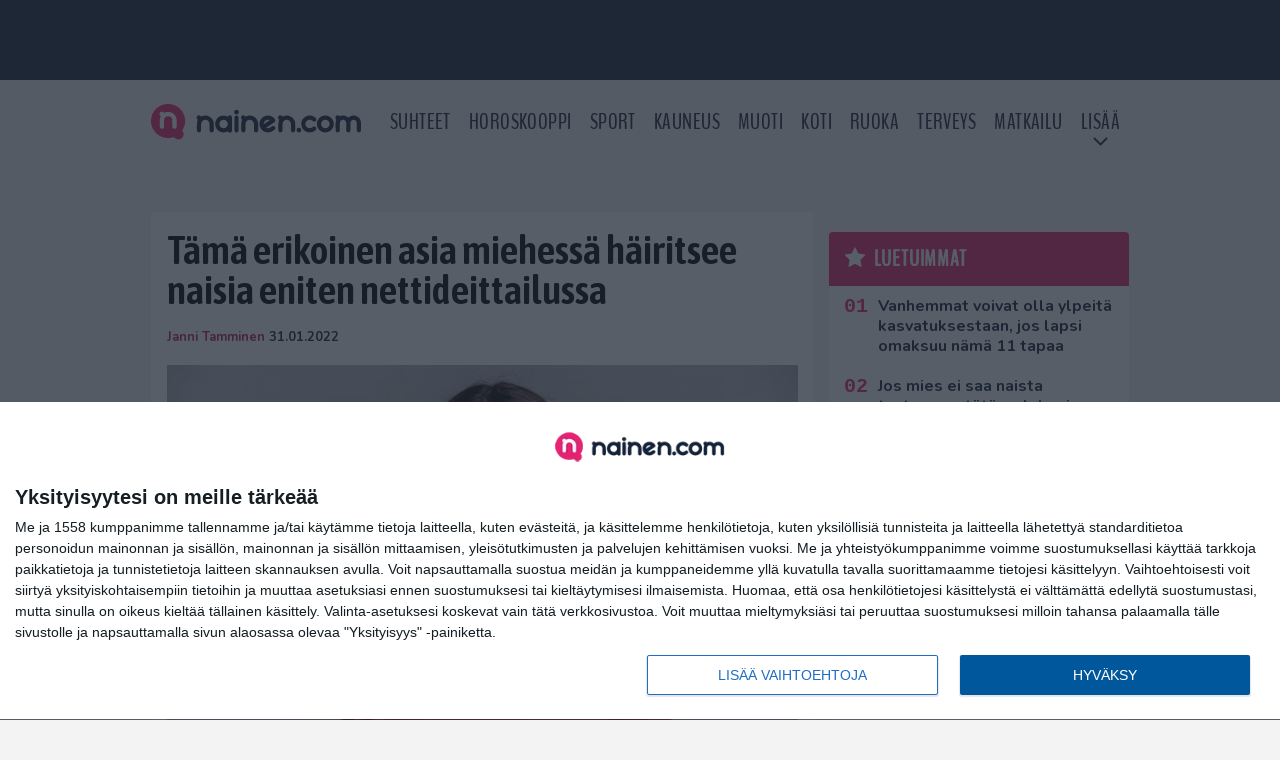

--- FILE ---
content_type: text/html; charset=UTF-8
request_url: https://www.nainen.com/tama-erikoinen-asia-miehessa-hairitsee-naisia-eniten-nettideittailussa/
body_size: 13602
content:

<!doctype html>
<html lang="fi">
	<head>
		<!-- meta charset="UTF-8" //-->
		<meta http-equiv="Content-Type" content="text/html; charset=UTF-8" />
		<meta http-equiv="X-UA-Compatible" content="IE=edge">
		<meta name="viewport" content="width=device-width, initial-scale=1" />

		<meta name='robots' content='index, follow, max-image-preview:large, max-snippet:-1, max-video-preview:-1' />

	<!-- This site is optimized with the Yoast SEO plugin v23.5 - https://yoast.com/wordpress/plugins/seo/ -->
	<title>Tämä erikoinen asia miehessä häiritsee naisia eniten nettideittailussa</title>
	<link rel="canonical" href="https://www.nainen.com/tama-erikoinen-asia-miehessa-hairitsee-naisia-eniten-nettideittailussa/" />
	<meta property="og:locale" content="fi_FI" />
	<meta property="og:type" content="article" />
	<meta property="og:title" content="Tämä erikoinen asia miehessä häiritsee naisia eniten nettideittailussa" />
	<meta property="og:description" content="Edes miehen hyvä ulkonäkö ei pelasta tätä mokaa. Jos olet ikinä käyttänyt deittisovellusta, tiedät kuinka turhauttavaa ja ärsyttävää se voi pahimmillaan olla! Suurin osa meistä joutuu myöntämään, että on joskus ainakin kokeillut jotakin deittisovellusta. Meillä kaikilla on varmaankin ollut se hetki, että kaikki tuntuu sujuvan hyvin, ja olemme tavanneet sovelluksessa jonkun, jonka kanssa olemme kiinnostuneita [&hellip;]" />
	<meta property="og:url" content="https://www.nainen.com/tama-erikoinen-asia-miehessa-hairitsee-naisia-eniten-nettideittailussa/" />
	<meta property="og:site_name" content="Nainen.com" />
	<meta property="article:publisher" content="https://www.facebook.com/naisia" />
	<meta property="article:published_time" content="2022-01-31T20:07:48+00:00" />
	<meta property="article:modified_time" content="2022-01-31T20:07:49+00:00" />
	<meta property="og:image" content="https://www.nainen.com/wp-content/uploads/2022/01/pexels-pavel-danilyuk-8637951.jpg" />
	<meta property="og:image:width" content="1264" />
	<meta property="og:image:height" content="843" />
	<meta property="og:image:type" content="image/jpeg" />
	<meta name="author" content="Janni Tamminen" />
	<meta name="twitter:card" content="summary_large_image" />
	<meta name="twitter:creator" content="@nainencom" />
	<meta name="twitter:site" content="@nainencom" />
	<meta name="twitter:label1" content="Kirjoittanut" />
	<meta name="twitter:data1" content="Janni Tamminen" />
	<meta name="twitter:label2" content="Arvioitu lukuaika" />
	<meta name="twitter:data2" content="2 minuuttia" />
	<script type="application/ld+json" class="yoast-schema-graph">{"@context":"https://schema.org","@graph":[{"@type":"Article","@id":"https://www.nainen.com/tama-erikoinen-asia-miehessa-hairitsee-naisia-eniten-nettideittailussa/#article","isPartOf":{"@id":"https://www.nainen.com/tama-erikoinen-asia-miehessa-hairitsee-naisia-eniten-nettideittailussa/"},"author":{"name":"Janni Tamminen","@id":"https://www.nainen.com/#/schema/person/ac53f7f43c488a2a3e5ff03d069ad026"},"headline":"Tämä erikoinen asia miehessä häiritsee naisia eniten nettideittailussa","datePublished":"2022-01-31T20:07:48+00:00","dateModified":"2022-01-31T20:07:49+00:00","mainEntityOfPage":{"@id":"https://www.nainen.com/tama-erikoinen-asia-miehessa-hairitsee-naisia-eniten-nettideittailussa/"},"wordCount":214,"publisher":{"@id":"https://www.nainen.com/#organization"},"image":{"@id":"https://www.nainen.com/tama-erikoinen-asia-miehessa-hairitsee-naisia-eniten-nettideittailussa/#primaryimage"},"thumbnailUrl":"https://www.nainen.com/app/uploads/2022/01/pexels-pavel-danilyuk-8637951.jpg","keywords":["Deittailumokat","Nettideittailu","Treffimokat"],"articleSection":["Suhteet","Treffailu"],"inLanguage":"fi"},{"@type":"WebPage","@id":"https://www.nainen.com/tama-erikoinen-asia-miehessa-hairitsee-naisia-eniten-nettideittailussa/","url":"https://www.nainen.com/tama-erikoinen-asia-miehessa-hairitsee-naisia-eniten-nettideittailussa/","name":"Tämä erikoinen asia miehessä häiritsee naisia eniten nettideittailussa","isPartOf":{"@id":"https://www.nainen.com/#website"},"primaryImageOfPage":{"@id":"https://www.nainen.com/tama-erikoinen-asia-miehessa-hairitsee-naisia-eniten-nettideittailussa/#primaryimage"},"image":{"@id":"https://www.nainen.com/tama-erikoinen-asia-miehessa-hairitsee-naisia-eniten-nettideittailussa/#primaryimage"},"thumbnailUrl":"https://www.nainen.com/app/uploads/2022/01/pexels-pavel-danilyuk-8637951.jpg","datePublished":"2022-01-31T20:07:48+00:00","dateModified":"2022-01-31T20:07:49+00:00","breadcrumb":{"@id":"https://www.nainen.com/tama-erikoinen-asia-miehessa-hairitsee-naisia-eniten-nettideittailussa/#breadcrumb"},"inLanguage":"fi","potentialAction":[{"@type":"ReadAction","target":["https://www.nainen.com/tama-erikoinen-asia-miehessa-hairitsee-naisia-eniten-nettideittailussa/"]}]},{"@type":"ImageObject","inLanguage":"fi","@id":"https://www.nainen.com/tama-erikoinen-asia-miehessa-hairitsee-naisia-eniten-nettideittailussa/#primaryimage","url":"https://www.nainen.com/app/uploads/2022/01/pexels-pavel-danilyuk-8637951.jpg","contentUrl":"https://www.nainen.com/app/uploads/2022/01/pexels-pavel-danilyuk-8637951.jpg","width":1264,"height":843},{"@type":"BreadcrumbList","@id":"https://www.nainen.com/tama-erikoinen-asia-miehessa-hairitsee-naisia-eniten-nettideittailussa/#breadcrumb","itemListElement":[{"@type":"ListItem","position":1,"name":"Koti","item":"https://www.nainen.com/"},{"@type":"ListItem","position":2,"name":"Tämä erikoinen asia miehessä häiritsee naisia eniten nettideittailussa"}]},{"@type":"WebSite","@id":"https://www.nainen.com/#website","url":"https://www.nainen.com/","name":"Nainen.com","description":"Naisten oma lifestyle-sivusto","publisher":{"@id":"https://www.nainen.com/#organization"},"potentialAction":[{"@type":"SearchAction","target":{"@type":"EntryPoint","urlTemplate":"https://www.nainen.com/?s={search_term_string}"},"query-input":{"@type":"PropertyValueSpecification","valueRequired":true,"valueName":"search_term_string"}}],"inLanguage":"fi"},{"@type":"Organization","@id":"https://www.nainen.com/#organization","name":"Nainen.com","url":"https://www.nainen.com/","logo":{"@type":"ImageObject","inLanguage":"fi","@id":"https://www.nainen.com/#/schema/logo/image/","url":"https://www.nainen.com/app/uploads/2015/02/nainen_orig_rgb_350.png","contentUrl":"https://www.nainen.com/app/uploads/2015/02/nainen_orig_rgb_350.png","width":350,"height":69,"caption":"Nainen.com"},"image":{"@id":"https://www.nainen.com/#/schema/logo/image/"},"sameAs":["https://www.facebook.com/naisia","https://x.com/nainencom","https://www.instagram.com/nainencom/","https://www.pinterest.com/nainencom/"]},{"@type":"Person","@id":"https://www.nainen.com/#/schema/person/ac53f7f43c488a2a3e5ff03d069ad026","name":"Janni Tamminen","url":"https://www.nainen.com/author/juulia/"}]}</script>
	<!-- / Yoast SEO plugin. -->


<link rel='stylesheet' id='wp-block-library-css' href='https://www.nainen.com/wp/wp-includes/css/dist/block-library/style.min.css?ver=6.6.2' type='text/css' media='all' />
<link rel='stylesheet' id='block-post-list-css-css' href='https://www.nainen.com/app/themes/media-theme/assets/css/block-post-list.css?ver=0.62' type='text/css' media='all' />
<style id='classic-theme-styles-inline-css' type='text/css'>
/*! This file is auto-generated */
.wp-block-button__link{color:#fff;background-color:#32373c;border-radius:9999px;box-shadow:none;text-decoration:none;padding:calc(.667em + 2px) calc(1.333em + 2px);font-size:1.125em}.wp-block-file__button{background:#32373c;color:#fff;text-decoration:none}
</style>
<style id='global-styles-inline-css' type='text/css'>
:root{--wp--preset--aspect-ratio--square: 1;--wp--preset--aspect-ratio--4-3: 4/3;--wp--preset--aspect-ratio--3-4: 3/4;--wp--preset--aspect-ratio--3-2: 3/2;--wp--preset--aspect-ratio--2-3: 2/3;--wp--preset--aspect-ratio--16-9: 16/9;--wp--preset--aspect-ratio--9-16: 9/16;--wp--preset--color--black: #000000;--wp--preset--color--cyan-bluish-gray: #abb8c3;--wp--preset--color--white: #ffffff;--wp--preset--color--pale-pink: #f78da7;--wp--preset--color--vivid-red: #cf2e2e;--wp--preset--color--luminous-vivid-orange: #ff6900;--wp--preset--color--luminous-vivid-amber: #fcb900;--wp--preset--color--light-green-cyan: #7bdcb5;--wp--preset--color--vivid-green-cyan: #00d084;--wp--preset--color--pale-cyan-blue: #8ed1fc;--wp--preset--color--vivid-cyan-blue: #0693e3;--wp--preset--color--vivid-purple: #9b51e0;--wp--preset--gradient--vivid-cyan-blue-to-vivid-purple: linear-gradient(135deg,rgba(6,147,227,1) 0%,rgb(155,81,224) 100%);--wp--preset--gradient--light-green-cyan-to-vivid-green-cyan: linear-gradient(135deg,rgb(122,220,180) 0%,rgb(0,208,130) 100%);--wp--preset--gradient--luminous-vivid-amber-to-luminous-vivid-orange: linear-gradient(135deg,rgba(252,185,0,1) 0%,rgba(255,105,0,1) 100%);--wp--preset--gradient--luminous-vivid-orange-to-vivid-red: linear-gradient(135deg,rgba(255,105,0,1) 0%,rgb(207,46,46) 100%);--wp--preset--gradient--very-light-gray-to-cyan-bluish-gray: linear-gradient(135deg,rgb(238,238,238) 0%,rgb(169,184,195) 100%);--wp--preset--gradient--cool-to-warm-spectrum: linear-gradient(135deg,rgb(74,234,220) 0%,rgb(151,120,209) 20%,rgb(207,42,186) 40%,rgb(238,44,130) 60%,rgb(251,105,98) 80%,rgb(254,248,76) 100%);--wp--preset--gradient--blush-light-purple: linear-gradient(135deg,rgb(255,206,236) 0%,rgb(152,150,240) 100%);--wp--preset--gradient--blush-bordeaux: linear-gradient(135deg,rgb(254,205,165) 0%,rgb(254,45,45) 50%,rgb(107,0,62) 100%);--wp--preset--gradient--luminous-dusk: linear-gradient(135deg,rgb(255,203,112) 0%,rgb(199,81,192) 50%,rgb(65,88,208) 100%);--wp--preset--gradient--pale-ocean: linear-gradient(135deg,rgb(255,245,203) 0%,rgb(182,227,212) 50%,rgb(51,167,181) 100%);--wp--preset--gradient--electric-grass: linear-gradient(135deg,rgb(202,248,128) 0%,rgb(113,206,126) 100%);--wp--preset--gradient--midnight: linear-gradient(135deg,rgb(2,3,129) 0%,rgb(40,116,252) 100%);--wp--preset--font-size--small: 13px;--wp--preset--font-size--medium: 20px;--wp--preset--font-size--large: 36px;--wp--preset--font-size--x-large: 42px;--wp--preset--spacing--20: 0.44rem;--wp--preset--spacing--30: 0.67rem;--wp--preset--spacing--40: 1rem;--wp--preset--spacing--50: 1.5rem;--wp--preset--spacing--60: 2.25rem;--wp--preset--spacing--70: 3.38rem;--wp--preset--spacing--80: 5.06rem;--wp--preset--shadow--natural: 6px 6px 9px rgba(0, 0, 0, 0.2);--wp--preset--shadow--deep: 12px 12px 50px rgba(0, 0, 0, 0.4);--wp--preset--shadow--sharp: 6px 6px 0px rgba(0, 0, 0, 0.2);--wp--preset--shadow--outlined: 6px 6px 0px -3px rgba(255, 255, 255, 1), 6px 6px rgba(0, 0, 0, 1);--wp--preset--shadow--crisp: 6px 6px 0px rgba(0, 0, 0, 1);}:where(.is-layout-flex){gap: 0.5em;}:where(.is-layout-grid){gap: 0.5em;}body .is-layout-flex{display: flex;}.is-layout-flex{flex-wrap: wrap;align-items: center;}.is-layout-flex > :is(*, div){margin: 0;}body .is-layout-grid{display: grid;}.is-layout-grid > :is(*, div){margin: 0;}:where(.wp-block-columns.is-layout-flex){gap: 2em;}:where(.wp-block-columns.is-layout-grid){gap: 2em;}:where(.wp-block-post-template.is-layout-flex){gap: 1.25em;}:where(.wp-block-post-template.is-layout-grid){gap: 1.25em;}.has-black-color{color: var(--wp--preset--color--black) !important;}.has-cyan-bluish-gray-color{color: var(--wp--preset--color--cyan-bluish-gray) !important;}.has-white-color{color: var(--wp--preset--color--white) !important;}.has-pale-pink-color{color: var(--wp--preset--color--pale-pink) !important;}.has-vivid-red-color{color: var(--wp--preset--color--vivid-red) !important;}.has-luminous-vivid-orange-color{color: var(--wp--preset--color--luminous-vivid-orange) !important;}.has-luminous-vivid-amber-color{color: var(--wp--preset--color--luminous-vivid-amber) !important;}.has-light-green-cyan-color{color: var(--wp--preset--color--light-green-cyan) !important;}.has-vivid-green-cyan-color{color: var(--wp--preset--color--vivid-green-cyan) !important;}.has-pale-cyan-blue-color{color: var(--wp--preset--color--pale-cyan-blue) !important;}.has-vivid-cyan-blue-color{color: var(--wp--preset--color--vivid-cyan-blue) !important;}.has-vivid-purple-color{color: var(--wp--preset--color--vivid-purple) !important;}.has-black-background-color{background-color: var(--wp--preset--color--black) !important;}.has-cyan-bluish-gray-background-color{background-color: var(--wp--preset--color--cyan-bluish-gray) !important;}.has-white-background-color{background-color: var(--wp--preset--color--white) !important;}.has-pale-pink-background-color{background-color: var(--wp--preset--color--pale-pink) !important;}.has-vivid-red-background-color{background-color: var(--wp--preset--color--vivid-red) !important;}.has-luminous-vivid-orange-background-color{background-color: var(--wp--preset--color--luminous-vivid-orange) !important;}.has-luminous-vivid-amber-background-color{background-color: var(--wp--preset--color--luminous-vivid-amber) !important;}.has-light-green-cyan-background-color{background-color: var(--wp--preset--color--light-green-cyan) !important;}.has-vivid-green-cyan-background-color{background-color: var(--wp--preset--color--vivid-green-cyan) !important;}.has-pale-cyan-blue-background-color{background-color: var(--wp--preset--color--pale-cyan-blue) !important;}.has-vivid-cyan-blue-background-color{background-color: var(--wp--preset--color--vivid-cyan-blue) !important;}.has-vivid-purple-background-color{background-color: var(--wp--preset--color--vivid-purple) !important;}.has-black-border-color{border-color: var(--wp--preset--color--black) !important;}.has-cyan-bluish-gray-border-color{border-color: var(--wp--preset--color--cyan-bluish-gray) !important;}.has-white-border-color{border-color: var(--wp--preset--color--white) !important;}.has-pale-pink-border-color{border-color: var(--wp--preset--color--pale-pink) !important;}.has-vivid-red-border-color{border-color: var(--wp--preset--color--vivid-red) !important;}.has-luminous-vivid-orange-border-color{border-color: var(--wp--preset--color--luminous-vivid-orange) !important;}.has-luminous-vivid-amber-border-color{border-color: var(--wp--preset--color--luminous-vivid-amber) !important;}.has-light-green-cyan-border-color{border-color: var(--wp--preset--color--light-green-cyan) !important;}.has-vivid-green-cyan-border-color{border-color: var(--wp--preset--color--vivid-green-cyan) !important;}.has-pale-cyan-blue-border-color{border-color: var(--wp--preset--color--pale-cyan-blue) !important;}.has-vivid-cyan-blue-border-color{border-color: var(--wp--preset--color--vivid-cyan-blue) !important;}.has-vivid-purple-border-color{border-color: var(--wp--preset--color--vivid-purple) !important;}.has-vivid-cyan-blue-to-vivid-purple-gradient-background{background: var(--wp--preset--gradient--vivid-cyan-blue-to-vivid-purple) !important;}.has-light-green-cyan-to-vivid-green-cyan-gradient-background{background: var(--wp--preset--gradient--light-green-cyan-to-vivid-green-cyan) !important;}.has-luminous-vivid-amber-to-luminous-vivid-orange-gradient-background{background: var(--wp--preset--gradient--luminous-vivid-amber-to-luminous-vivid-orange) !important;}.has-luminous-vivid-orange-to-vivid-red-gradient-background{background: var(--wp--preset--gradient--luminous-vivid-orange-to-vivid-red) !important;}.has-very-light-gray-to-cyan-bluish-gray-gradient-background{background: var(--wp--preset--gradient--very-light-gray-to-cyan-bluish-gray) !important;}.has-cool-to-warm-spectrum-gradient-background{background: var(--wp--preset--gradient--cool-to-warm-spectrum) !important;}.has-blush-light-purple-gradient-background{background: var(--wp--preset--gradient--blush-light-purple) !important;}.has-blush-bordeaux-gradient-background{background: var(--wp--preset--gradient--blush-bordeaux) !important;}.has-luminous-dusk-gradient-background{background: var(--wp--preset--gradient--luminous-dusk) !important;}.has-pale-ocean-gradient-background{background: var(--wp--preset--gradient--pale-ocean) !important;}.has-electric-grass-gradient-background{background: var(--wp--preset--gradient--electric-grass) !important;}.has-midnight-gradient-background{background: var(--wp--preset--gradient--midnight) !important;}.has-small-font-size{font-size: var(--wp--preset--font-size--small) !important;}.has-medium-font-size{font-size: var(--wp--preset--font-size--medium) !important;}.has-large-font-size{font-size: var(--wp--preset--font-size--large) !important;}.has-x-large-font-size{font-size: var(--wp--preset--font-size--x-large) !important;}
:where(.wp-block-post-template.is-layout-flex){gap: 1.25em;}:where(.wp-block-post-template.is-layout-grid){gap: 1.25em;}
:where(.wp-block-columns.is-layout-flex){gap: 2em;}:where(.wp-block-columns.is-layout-grid){gap: 2em;}
:root :where(.wp-block-pullquote){font-size: 1.5em;line-height: 1.6;}
</style>
<link rel='stylesheet' id='auth0-widget-css' href='https://www.nainen.com/app/plugins/auth0/assets/css/main.css?ver=4.6.2' type='text/css' media='all' />
<link rel='stylesheet' id='pnfp_ads_styles-css' href='https://www.nainen.com/app/plugins/fp_ads/css/fads.min.css?ver=0.1.4' type='text/css' media='all' />
<link rel='stylesheet' id='toplytics-css' href='https://www.nainen.com/app/plugins/toplytics/components/../resources/frontend/css/toplytics-public.css?ver=4.1' type='text/css' media='all' />
<link rel='stylesheet' id='mt-style-css' href='https://www.nainen.com/app/themes/media-theme/assets/css/style.css?ver=0.62' type='text/css' media='all' />
<script type="text/javascript" src="https://www.nainen.com/wp/wp-includes/js/jquery/jquery.min.js?ver=3.7.1" id="jquery-core-js"></script>
<script type="text/javascript" src="https://www.nainen.com/app/plugins/fp_ads/js/fads.min.js?ver=0.1.4" id="pnfp_ads_script-js"></script>
<script type="text/javascript" src="https://www.nainen.com/app/themes/media-theme/assets/js/ad-loader.js?ver=0.62" id="mt-ad-loader-js"></script>

	<!-- Google tag (gtag.js) - (PCT) V4 Analytics -->
	<script async src="https://www.googletagmanager.com/gtag/js?id=G-2PKRMFXXKL"></script>
	<script>
		window.dataLayer = window.dataLayer || [];
		function gtag(){dataLayer.push(arguments);}
		gtag('js', new Date());

		gtag('config', 'G-2PKRMFXXKL');
	</script>
<meta name="theme-color" content="#142338" /><link rel="icon" type="image/png" href="https://www.nainen.com/app/themes/media-theme-nainen/assets/img/favicons/favicon-512x512.png" sizes="512x512"><link rel="icon" type="image/png" href="https://www.nainen.com/app/themes/media-theme-nainen/assets/img/favicons/favicon-128x128.png" sizes="128x128"><link rel="icon" type="image/png" href="https://www.nainen.com/app/themes/media-theme-nainen/assets/img/favicons/favicon-32x32.png" sizes="32x32"><link rel="icon" type="image/png" href="https://www.nainen.com/app/themes/media-theme-nainen/assets/img/favicons/favicon-16x16.png" sizes="16x16"><link rel="apple-touch-icon" href="https://www.nainen.com/app/themes/media-theme-nainen/assets/img/favicons/apple-touch-icon.png" sizes="180x180"><link rel="icon" type="image/x-icon" href="https://www.nainen.com/app/themes/media-theme-nainen/assets/img/favicons/favicon.ico"><link rel="mask-icon" href="https://www.nainen.com/app/themes/media-theme-nainen/assets/img/favicons/safari-pinned-tab.svg" color="#142338"><link rel="manifest" href="/manifest.json">				<link rel="preload" href="https://www.nainen.com/app/themes/media-theme-nainen/assets/fonts/BenchNine-Regular.woff2" as="font" type="font/woff2" crossorigin>
						<!-- InMobi Choice. Consent Manager Tag v3.0 (for TCF 2.2) -->
			<script type="text/javascript" async=true>
			(function() {
			var host = window.location.hostname;
			var element = document.createElement('script');
			var firstScript = document.getElementsByTagName('script')[0];
			var url = 'https://cmp.inmobi.com'
				.concat('/choice/', 'xYfHFX9BdTC6G', '/', host, '/choice.js?tag_version=V3');
			var uspTries = 0;
			var uspTriesLimit = 3;
			element.async = true;
			element.type = 'text/javascript';
			element.src = url;

			firstScript.parentNode.insertBefore(element, firstScript);

			function makeStub() {
				var TCF_LOCATOR_NAME = '__tcfapiLocator';
				var queue = [];
				var win = window;
				var cmpFrame;

				function addFrame() {
				var doc = win.document;
				var otherCMP = !!(win.frames[TCF_LOCATOR_NAME]);

				if (!otherCMP) {
					if (doc.body) {
					var iframe = doc.createElement('iframe');

					iframe.style.cssText = 'display:none';
					iframe.name = TCF_LOCATOR_NAME;
					doc.body.appendChild(iframe);
					} else {
					setTimeout(addFrame, 5);
					}
				}
				return !otherCMP;
				}

				function tcfAPIHandler() {
				var gdprApplies;
				var args = arguments;

				if (!args.length) {
					return queue;
				} else if (args[0] === 'setGdprApplies') {
					if (
					args.length > 3 &&
					args[2] === 2 &&
					typeof args[3] === 'boolean'
					) {
					gdprApplies = args[3];
					if (typeof args[2] === 'function') {
						args[2]('set', true);
					}
					}
				} else if (args[0] === 'ping') {
					var retr = {
					gdprApplies: gdprApplies,
					cmpLoaded: false,
					cmpStatus: 'stub'
					};

					if (typeof args[2] === 'function') {
					args[2](retr);
					}
				} else {
					if(args[0] === 'init' && typeof args[3] === 'object') {
					args[3] = Object.assign(args[3], { tag_version: 'V3' });
					}
					queue.push(args);
				}
				}

				function postMessageEventHandler(event) {
				var msgIsString = typeof event.data === 'string';
				var json = {};

				try {
					if (msgIsString) {
					json = JSON.parse(event.data);
					} else {
					json = event.data;
					}
				} catch (ignore) {}

				var payload = json.__tcfapiCall;

				if (payload) {
					window.__tcfapi(
					payload.command,
					payload.version,
					function(retValue, success) {
						var returnMsg = {
						__tcfapiReturn: {
							returnValue: retValue,
							success: success,
							callId: payload.callId
						}
						};
						if (msgIsString) {
						returnMsg = JSON.stringify(returnMsg);
						}
						if (event && event.source && event.source.postMessage) {
						event.source.postMessage(returnMsg, '*');
						}
					},
					payload.parameter
					);
				}
				}

				while (win) {
				try {
					if (win.frames[TCF_LOCATOR_NAME]) {
					cmpFrame = win;
					break;
					}
				} catch (ignore) {}

				if (win === window.top) {
					break;
				}
				win = win.parent;
				}
				if (!cmpFrame) {
				addFrame();
				win.__tcfapi = tcfAPIHandler;
				win.addEventListener('message', postMessageEventHandler, false);
				}
			};

			makeStub();

			var uspStubFunction = function() {
				var arg = arguments;
				if (typeof window.__uspapi !== uspStubFunction) {
				setTimeout(function() {
					if (typeof window.__uspapi !== 'undefined') {
					window.__uspapi.apply(window.__uspapi, arg);
					}
				}, 500);
				}
			};

			var checkIfUspIsReady = function() {
				uspTries++;
				if (window.__uspapi === uspStubFunction && uspTries < uspTriesLimit) {
				console.warn('USP is not accessible');
				} else {
				clearInterval(uspInterval);
				}
			};

			if (typeof window.__uspapi === 'undefined') {
				window.__uspapi = uspStubFunction;
				var uspInterval = setInterval(checkIfUspIsReady, 6000);
			}
			})();
			</script>
			<!-- End InMobi Choice. Consent Manager Tag v3.0 (for TCF 2.2) -->
		
		
						<!-- Matomo Tag Manager -->
<script>
  var _mtm = window._mtm = window._mtm || [];
  _mtm.push({'mtm.startTime': (new Date().getTime()), 'event': 'mtm.Start'});
  var d=document, g=d.createElement('script'), s=d.getElementsByTagName('script')[0];
  g.async=true; g.src='https://8a4jo1px.nainen.com/js/container_8A4JO1pX.js';
  s.parentNode.insertBefore(g,s);
</script>
<!-- End Matomo Tag Manager -->
			</head>
	<body class="single-post" data-template="base.twig">
			<!-- Global site tag (gtag.js) - Google Analytics V4 -->
	<script async src="https://www.googletagmanager.com/gtag/js?id=G-MB2Z9N86DM"></script>
	<script>
		window.dataLayer = window.dataLayer || [];
		function gtag() { dataLayer.push(arguments); }
		gtag( 'js', new Date() );
		gtag( 'config', 'G-MB2Z9N86DM', {
			"tags": "Deittailumokat | Nettideittailu | Treffimokat",
			"categories": "Suhteet | Treffailu",
			"author": "Juulia Bernhardt",
		} );
	</script>

				<header class="clearfix">
			
	<div class="ads-desktop items-center p-t-40 p-b-40">
		<div class="adform" data-desktop-id="1295244"></div>
<div data-ad-unit-id="833607"></div>
	</div>
		
	<div class="ads-mobile items-center p-b-20" style="min-height: 300px;">
		<div class="adform" data-mobile-id="1295245"></div>
<div data-ad-unit-id="833608"></div>
	</div>
	
	<div class="navbar">
		<div class="grid">
			<div class="container">
				<nav class="navigation">
					<div class="mobile-logo">
													<div class="h1">
								<a href="https://www.nainen.com/">
									<img src="https://www.nainen.com/app/themes/media-theme-nainen/assets/img/logo.svg" alt="Nainen.com" title="Nainen.com" />
								</a>
							</div>
											</div>
												<ul class="nav m-nav">
		<li class="nav-item track-event" data-placement="mobile-menu" data-title="Etusivu" data-position="1">
			<a href="/">
				<i class="icon icon-home" aria-hidden="true"></i>
				<span>Etusivu</span>
			</a>
		</li>
					<li class="nav-item track-event" data-placement="mobile-menu" data-title="Suhteet" data-position="2">
				<a href="/kauneus" target="">
					<i class="icon icon-beauty" aria-hidden="true"></i>
					<span>Kauneus</span>
				</a>
			</li>
							<li class="nav-item track-event" data-placement="mobile-menu" data-title="Suhteet" data-position="3">
				<a href="/suhteet" target="">
					<i class="icon icon-relationship" aria-hidden="true"></i>
					<span>Suhteet</span>
				</a>
			</li>
								<li class="nav-item">
			<a class="main-nav-toggle-mobile" href="#">
				<i class="icon icon-bars" aria-hidden="true"></i>
				<span>Valikko</span>
			</a>
		</li>
			</ul>

	<ul class="nav d-nav">
		<li class="logo">
							<div class="h1">
					<a href="https://www.nainen.com/">
						<img src="https://www.nainen.com/app/themes/media-theme-nainen/assets/img/logo.svg" alt="Nainen.com" title="Nainen.com" />
					</a>
				</div>
					</li>
		<li class="dummy-element"></li>
		<li class="drawer-element"><div></div></li>
			<li class="nav-item ">
			<a class="nav-link" target="" href="https://www.nainen.com/suhteet/">Suhteet</a>
					</li>
			<li class="nav-item ">
			<a class="nav-link" target="" href="https://www.nainen.com/horoskooppi-nainen-com/">Horoskooppi</a>
					</li>
			<li class="nav-item ">
			<a class="nav-link" target="" href="https://www.nainen.com/sport/">Sport</a>
					</li>
			<li class="nav-item ">
			<a class="nav-link" target="" href="https://www.nainen.com/kauneus/">Kauneus</a>
					</li>
			<li class="nav-item ">
			<a class="nav-link" target="" href="https://www.nainen.com/muoti/">Muoti</a>
					</li>
			<li class="nav-item ">
			<a class="nav-link" target="" href="https://www.nainen.com/koti/">Koti</a>
					</li>
			<li class="nav-item ">
			<a class="nav-link" target="" href="https://www.nainen.com/ruoka/">Ruoka</a>
					</li>
			<li class="nav-item ">
			<a class="nav-link" target="" href="https://www.nainen.com/terveys/">Terveys</a>
					</li>
			<li class="nav-item ">
			<a class="nav-link" target="" href="https://www.nainen.com/matkailu/">Matkailu</a>
					</li>
			<li class="nav-item  menu-item-has-children">
			<a class="nav-link" target="" href="#">LISÄÄ</a>
							<span class="dropdown-toggle">
					<i class="icon icon-chevron-down" aria-hidden="true"></i>
				</span>
				<ul class="dropdown-menu">

											<li class="dropdown-item">
						<a target="" href="https://www.nainen.com/viihde/">Viihde</a>
												</li>
											<li class="dropdown-item">
						<a target="" href="https://www.nainen.com/inspiraatio/">Inspiraatio</a>
												</li>
											<li class="dropdown-item">
						<a target="" href="https://www.nainen.com/hyvinvointi/">Hyvinvointi</a>
												</li>
											<li class="dropdown-item">
						<a target="" href="https://www.nainen.com/juhlat/">Juhlat</a>
												</li>
											<li class="dropdown-item">
						<a target="" href="https://www.nainen.com/teemat/">Teemat</a>
												</li>
					
				</ul>
					</li>
		</ul>
									</nav>
			</div>
		</div>
	</div>
</header>
		<main id="main" class="site-main">
							
				
										<div class="grid p-b-16">
					<div class="container top-content">
																							</div>
				</div>
										
	<div class="ads-desktop items-center">
		<div data-ad-unit-id="833606"></div>
	</div>
				
	<div class="ads-mobile items-center" style="min-height: 300px;">
		<div data-ad-unit-id="833604"></div>
	</div>
						<div class="grid p-t-16 p-b-16">
				<div class="page-content">
						<article class="post-single block-box">
					<div class="title">
								<h1>Tämä erikoinen asia miehessä häiritsee naisia eniten nettideittailussa</h1>
				<div class="meta">
					<span class="author"><a href="https://www.nainen.com/author/juulia/">Janni Tamminen</a></span>					<time class="publish" datetime="2022-01-31">
						<span class="date">31.01.2022</span> 					</time>
				</div>
			</div>
		
					<img class="image lazyload" src="https://www.nainen.com/app/themes/media-theme/assets/img/lazy-placeholder.png" data-src="https://www.nainen.com/app/uploads/2022/01/pexels-pavel-danilyuk-8637951-632x422.jpg" width="632" height="422"data-srcset="https://www.nainen.com/app/uploads/2022/01/pexels-pavel-danilyuk-8637951.jpg 1264w, https://www.nainen.com/app/uploads/2022/01/pexels-pavel-danilyuk-8637951-632x422.jpg 632w, https://www.nainen.com/app/uploads/2022/01/pexels-pavel-danilyuk-8637951-300x200.jpg 300w, " sizes="(max-width: 979px) 316px, (min-width: 980px) 632px" alt="pexels-pavel-danilyuk-8637951">
								
		
		<div class="post-content">
			<div id="outstream"><script type="text/javascript">
	const adformHouseID = 943645;
	const bbScript = 'sn_nainen.js';

	__tcfapi('addEventListener', 2, function(tcData, success) {
		if (success) {
			if (tcData.eventStatus == 'useractioncomplete' || tcData.eventStatus == 'tcloaded') {
				var hasStoreOnDeviceConsent = tcData.purpose.consents[1] || false;

				if (hasStoreOnDeviceConsent) {

					( function( d ) {
						var js, s = d.getElementById( 'outstream' );
						js = d.createElement( 'script' );
						js.async = true;
						js.src = '//s1.adform.net/banners/scripts/video/outstream/inview.js';
						js.setAttribute( "data-pmp-id" , adformHouseID );
						s.appendChild( js );
					} )( window.document );

					( function( window, document, Adform ) {
						window._adform = window._adform || [];

						_adform.push( [adformHouseID+'.ad.ready', function() {
							document.getElementById( 'outstream' ).style.marginBottom = "16px";
						}]);

						_adform.push( [adformHouseID+'.pmp.empty', function() {
							// adform empty
							console.log( 'AdForm ' + adformHouseID + ' was empty, loading BB' );
								( function( d ) {
									var js, s = d.getElementById( 'outstream' );
									js = d.createElement( 'script' );
									js.async = true;
									js.src = 'https://wonderus.bbvms.com/a/' + bbScript;
									s.appendChild( js );
								} )( window.document );
							// end adform empty
						}]);
					})( window, document, ( Adform = window.Adform || {} ) );

				}
			}
		}

	});
</script><div id="adform-outstream"></div></div>
<h2 class="wp-block-heading">Edes miehen hyvä ulkonäkö ei pelasta tätä mokaa.</h2>



<p>Jos olet ikinä käyttänyt deittisovellusta, tiedät kuinka turhauttavaa ja ärsyttävää se voi pahimmillaan olla! Suurin osa meistä joutuu myöntämään, että on joskus ainakin kokeillut jotakin deittisovellusta.<br><br>Meillä kaikilla on varmaankin ollut se hetki, että kaikki tuntuu sujuvan hyvin, ja olemme tavanneet sovelluksessa jonkun, jonka kanssa olemme kiinnostuneita samoista asioista. Kesken tekstailun kuitenkin paljastuu, että tämä mies ei olekaan sinua varten, vaikka hän sinänsä olisikin todella mukava ja kiinnostava.<br><br>Mikä naisille siis on yleisin syy mielenmuutokseen ja siihen, että kiinnostus mieheen lopahtaa? Yllätys yllätys, se tuskin johtuu siitä, mitä luulet!<br><br>Yleisin syy, miksi nainen menettää kiinnostuksensa mieheen deittailusovelluksessa, on se, että mies tekee kielioppivirheitä kirjoittaessaan.<br><br>Eräässä tutkimuksessa paljastui, että 45 % vastanneista naisista kertoi, että kieliopilliset virheet ja suppea sanavarasto olisivat heille suurin häiritsevä tekijä miehessä, ja vaikka mies olisi todella komea, he eivät kiinnostuisi tästä. Miehistä samaa mieltä oli pelkästään 24 % vastanneista.<br><br>Naiset, älkää siis pelätkö tehdä kielioppivirheitä deittaillessanne, sillä vain vajaalle neljännekselle miehistä se on ongelma! Miehet puolestaan saavat kaivaa kielioppioppaan esiin!<br><br>Jaa artikkeli myös ystävillesi!<br><br><em>Lähde: <a href="https://bestlifeonline.com/turn-off-women-online-dating/" target="_blank" rel="noreferrer noopener">Best Life</a> / Kuva: Pavel Daniliyuk, Pexels</em></p>



	
																													
								
							
			
						<h2 class="has-background">LUE MYÖS:</h2>			<div class="post-list post-list-type-1 block-box m-b-15" data-id="post-list-566685973">
							<div class="news-post">
				<div class="description">
					<div class="title">
						
						<a href="https://www.nainen.com/puetko-uudet-vaatteet-paalle-pesematta-tama-tieto-todennakoisesti-muuttaa-tapasi/" title="Puetko uudet vaatteet päälle pesemättä? Tämä tieto todennäköisesti muuttaa tapasi">Puetko uudet vaatteet päälle pesemättä? Tämä tieto todennäköisesti muuttaa tapasi</a>
					</div>
					<div class="meta m-t-4">
						
			<a class="author" href="https://www.nainen.com/author/unnasoppela/">Riina Kosonen</a> |
							<time class="publish" datetime="2026-01-21T08:47:09+02:00">
							<span class="date">21.01.2026</span>						</time>
					</div>
				</div>
				<div class="image">
	<a href="https://www.nainen.com/puetko-uudet-vaatteet-paalle-pesematta-tama-tieto-todennakoisesti-muuttaa-tapasi/" title="Puetko uudet vaatteet päälle pesemättä? Tämä tieto todennäköisesti muuttaa tapasi">
					<img loading="lazy" decoding="async" class="lazyload" src="https://www.nainen.com/app/themes/media-theme/assets/img/lazy-placeholder.png" data-src="https://www.nainen.com/app/uploads/2026/01/shoppailu-300x158.jpg" width="300" height="158" data-srcset="https://www.nainen.com/app/uploads/2026/01/shoppailu-300x158.jpg 300w, https://www.nainen.com/app/uploads/2026/01/shoppailu-150x150.jpg 150w, " sizes="(max-width: 980px) 75px, (max-width: 2047px) 150px, (min-width: 2048px) 300px" alt="shoppailu" title="Puetko uudet vaatteet päälle pesemättä? Tämä tieto todennäköisesti muuttaa tapasi">
			</a>
</div>			</div>
																																				<div class="news-post">
				<div class="description">
					<div class="title">
						
						<a href="https://www.nainen.com/kannattaako-lemmikkia-paastaa-viereen-nukkumaan-yksi-seikka-ratkaisee-yllattavan-paljon/" title="Kannattaako lemmikkiä päästää viereen nukkumaan? Yksi seikka ratkaisee yllättävän paljon">Kannattaako lemmikkiä päästää viereen nukkumaan? Yksi seikka ratkaisee yllättävän paljon</a>
					</div>
					<div class="meta m-t-4">
						
			<a class="author" href="https://www.nainen.com/author/unnasoppela/">Riina Kosonen</a> |
							<time class="publish" datetime="2026-01-21T08:46:50+02:00">
							<span class="date">21.01.2026</span>						</time>
					</div>
				</div>
				<div class="image">
	<a href="https://www.nainen.com/kannattaako-lemmikkia-paastaa-viereen-nukkumaan-yksi-seikka-ratkaisee-yllattavan-paljon/" title="Kannattaako lemmikkiä päästää viereen nukkumaan? Yksi seikka ratkaisee yllättävän paljon">
					<img loading="lazy" decoding="async" class="lazyload" src="https://www.nainen.com/app/themes/media-theme/assets/img/lazy-placeholder.png" data-src="https://www.nainen.com/app/uploads/2026/01/koira-nukkuu-sangyssa-300x158.jpg" width="300" height="158" data-srcset="https://www.nainen.com/app/uploads/2026/01/koira-nukkuu-sangyssa-300x158.jpg 300w, https://www.nainen.com/app/uploads/2026/01/koira-nukkuu-sangyssa-150x150.jpg 150w, " sizes="(max-width: 980px) 75px, (max-width: 2047px) 150px, (min-width: 2048px) 300px" alt="koira-nukkuu-sangyssa" title="Kannattaako lemmikkiä päästää viereen nukkumaan? Yksi seikka ratkaisee yllättävän paljon">
			</a>
</div>			</div>
																																				<div class="news-post">
				<div class="description">
					<div class="title">
						
						<a href="https://www.nainen.com/selvita-onko-suhteessanne-kyse-tosirakkaudesta-nama-12-asiaa-kertovat-vastauksen/" title="Selvitä, onko suhteessanne kyse tosirakkaudesta – nämä 12 asiaa kertovat vastauksen">Selvitä, onko suhteessanne kyse tosirakkaudesta – nämä 12 asiaa kertovat vastauksen</a>
					</div>
					<div class="meta m-t-4">
						
			<a class="author" href="https://www.nainen.com/author/unnasoppela/">Riina Kosonen</a> |
							<time class="publish" datetime="2026-01-20T08:54:00+02:00">
							<span class="date">20.01.2026</span>						</time>
					</div>
				</div>
				<div class="image">
	<a href="https://www.nainen.com/selvita-onko-suhteessanne-kyse-tosirakkaudesta-nama-12-asiaa-kertovat-vastauksen/" title="Selvitä, onko suhteessanne kyse tosirakkaudesta – nämä 12 asiaa kertovat vastauksen">
					<img loading="lazy" decoding="async" class="lazyload" src="https://www.nainen.com/app/themes/media-theme/assets/img/lazy-placeholder.png" data-src="https://www.nainen.com/app/uploads/2022/03/pexels-cottonbro-6789168-e1646741757467-300x200.jpg" width="300" height="200" data-srcset="https://www.nainen.com/app/uploads/2022/03/pexels-cottonbro-6789168-e1646741757467-300x200.jpg 300w, https://www.nainen.com/app/uploads/2022/03/pexels-cottonbro-6789168-e1646741757467-150x150.jpg 150w, " sizes="(max-width: 980px) 75px, (max-width: 2047px) 150px, (min-width: 2048px) 300px" alt="pexels-cottonbro-6789168" title="Selvitä, onko suhteessanne kyse tosirakkaudesta – nämä 12 asiaa kertovat vastauksen">
			</a>
</div>			</div>
																									<div class="items-center news-post"></div>
																						<div class="news-post">
				<div class="description">
					<div class="title">
						
						<a href="https://www.nainen.com/alushousuilla-on-yllattavan-lyhyt-kayttoika-nyt-on-hyva-hetki-tarkistaa-omat/" title="Alushousuilla on yllättävän lyhyt käyttöikä – nyt on hyvä hetki tarkistaa omat">Alushousuilla on yllättävän lyhyt käyttöikä – nyt on hyvä hetki tarkistaa omat</a>
					</div>
					<div class="meta m-t-4">
						
			<a class="author" href="https://www.nainen.com/author/unnasoppela/">Riina Kosonen</a> |
							<time class="publish" datetime="2026-01-20T07:44:00+02:00">
							<span class="date">20.01.2026</span>						</time>
					</div>
				</div>
				<div class="image">
	<a href="https://www.nainen.com/alushousuilla-on-yllattavan-lyhyt-kayttoika-nyt-on-hyva-hetki-tarkistaa-omat/" title="Alushousuilla on yllättävän lyhyt käyttöikä – nyt on hyvä hetki tarkistaa omat">
					<img loading="lazy" decoding="async" class="lazyload" src="https://www.nainen.com/app/themes/media-theme/assets/img/lazy-placeholder.png" data-src="https://www.nainen.com/app/uploads/2026/01/alushousut-1-300x158.jpg" width="300" height="158" data-srcset="https://www.nainen.com/app/uploads/2026/01/alushousut-1-300x158.jpg 300w, https://www.nainen.com/app/uploads/2026/01/alushousut-1-150x150.jpg 150w, " sizes="(max-width: 980px) 75px, (max-width: 2047px) 150px, (min-width: 2048px) 300px" alt="alushousut" title="Alushousuilla on yllättävän lyhyt käyttöikä – nyt on hyvä hetki tarkistaa omat">
			</a>
</div>			</div>
																																				<div class="news-post">
				<div class="description">
					<div class="title">
						
						<a href="https://www.nainen.com/ala-sorru-naihin-meikkimokiin-ne-tekevat-ilmeesta-vain-entista-vasyneemman/" title="Älä sorru näihin meikkimokiin – ne tekevät ilmeestä vain entistä väsyneemmän">Älä sorru näihin meikkimokiin – ne tekevät ilmeestä vain entistä väsyneemmän</a>
					</div>
					<div class="meta m-t-4">
						
			<a class="author" href="https://www.nainen.com/author/unnasoppela/">Riina Kosonen</a> |
							<time class="publish" datetime="2026-01-19T10:49:10+02:00">
							<span class="date">19.01.2026</span>						</time>
					</div>
				</div>
				<div class="image">
	<a href="https://www.nainen.com/ala-sorru-naihin-meikkimokiin-ne-tekevat-ilmeesta-vain-entista-vasyneemman/" title="Älä sorru näihin meikkimokiin – ne tekevät ilmeestä vain entistä väsyneemmän">
					<img loading="lazy" decoding="async" class="lazyload" src="https://www.nainen.com/app/themes/media-theme/assets/img/lazy-placeholder.png" data-src="https://www.nainen.com/app/uploads/2026/01/meikkaus-300x158.jpg" width="300" height="158" data-srcset="https://www.nainen.com/app/uploads/2026/01/meikkaus-300x158.jpg 300w, https://www.nainen.com/app/uploads/2026/01/meikkaus-150x150.jpg 150w, " sizes="(max-width: 980px) 75px, (max-width: 2047px) 150px, (min-width: 2048px) 300px" alt="meikkaus" title="Älä sorru näihin meikkimokiin – ne tekevät ilmeestä vain entistä väsyneemmän">
			</a>
</div>			</div>
																																				<div class="news-post">
				<div class="description">
					<div class="title">
						
						<a href="https://www.nainen.com/10-vinkkia-joilla-tulet-toimeen-arsyttavan-ihmisen-kanssa-ilman-etta-hermo-menee/" title="10 vinkkiä, joilla tulet toimeen ärsyttävän ihmisen kanssa (ilman että hermo menee)">10 vinkkiä, joilla tulet toimeen ärsyttävän ihmisen kanssa (ilman että hermo menee)</a>
					</div>
					<div class="meta m-t-4">
						
			<a class="author" href="https://www.nainen.com/author/unnasoppela/">Riina Kosonen</a> |
							<time class="publish" datetime="2026-01-19T10:22:44+02:00">
							<span class="date">19.01.2026</span>						</time>
					</div>
				</div>
				<div class="image">
	<a href="https://www.nainen.com/10-vinkkia-joilla-tulet-toimeen-arsyttavan-ihmisen-kanssa-ilman-etta-hermo-menee/" title="10 vinkkiä, joilla tulet toimeen ärsyttävän ihmisen kanssa (ilman että hermo menee)">
					<img loading="lazy" decoding="async" class="lazyload" src="https://www.nainen.com/app/themes/media-theme/assets/img/lazy-placeholder.png" data-src="https://www.nainen.com/app/uploads/2026/01/kuinka-tulla-toimeen-arsyttavan-ihmisen-kanssa-300x158.jpg" width="300" height="158" data-srcset="https://www.nainen.com/app/uploads/2026/01/kuinka-tulla-toimeen-arsyttavan-ihmisen-kanssa-300x158.jpg 300w, https://www.nainen.com/app/uploads/2026/01/kuinka-tulla-toimeen-arsyttavan-ihmisen-kanssa-150x150.jpg 150w, " sizes="(max-width: 980px) 75px, (max-width: 2047px) 150px, (min-width: 2048px) 300px" alt="kuinka-tulla-toimeen-arsyttavan-ihmisen-kanssa" title="10 vinkkiä, joilla tulet toimeen ärsyttävän ihmisen kanssa (ilman että hermo menee)">
			</a>
</div>			</div>
																														<div class="items-center news-post"></div>
																	<div class="news-post">
				<div class="description">
					<div class="title">
						
						<a href="https://www.nainen.com/yksinhuoltajuus-nahdaan-usein-raskaana-mutta-eraan-aidin-laatima-lista-kertoo-toista/" title="Yksinhuoltajuus nähdään usein raskaana, mutta erään äidin laatima lista kertoo toista">Yksinhuoltajuus nähdään usein raskaana, mutta erään äidin laatima lista kertoo toista</a>
					</div>
					<div class="meta m-t-4">
						
			<a class="author" href="https://www.nainen.com/author/unnasoppela/">Riina Kosonen</a> |
							<time class="publish" datetime="2026-01-19T10:06:03+02:00">
							<span class="date">19.01.2026</span>						</time>
					</div>
				</div>
				<div class="image">
	<a href="https://www.nainen.com/yksinhuoltajuus-nahdaan-usein-raskaana-mutta-eraan-aidin-laatima-lista-kertoo-toista/" title="Yksinhuoltajuus nähdään usein raskaana, mutta erään äidin laatima lista kertoo toista">
					<img loading="lazy" decoding="async" class="lazyload" src="https://www.nainen.com/app/themes/media-theme/assets/img/lazy-placeholder.png" data-src="https://www.nainen.com/app/uploads/2026/01/yksinhuoltaja-300x158.jpg" width="300" height="158" data-srcset="https://www.nainen.com/app/uploads/2026/01/yksinhuoltaja-300x158.jpg 300w, https://www.nainen.com/app/uploads/2026/01/yksinhuoltaja-150x150.jpg 150w, " sizes="(max-width: 980px) 75px, (max-width: 2047px) 150px, (min-width: 2048px) 300px" alt="yksinhuoltaja" title="Yksinhuoltajuus nähdään usein raskaana, mutta erään äidin laatima lista kertoo toista">
			</a>
</div>			</div>
																																				<div class="news-post">
				<div class="description">
					<div class="title">
						
						<a href="https://www.nainen.com/moni-kokeilee-tipatonta-tammikuuta-mutta-harva-tunnistaa-mita-kehossa-silloin-tapahtuu/" title="Moni kokeilee tipatonta tammikuuta – mutta harva tunnistaa, mitä kehossa silloin tapahtuu">Moni kokeilee tipatonta tammikuuta – mutta harva tunnistaa, mitä kehossa silloin tapahtuu</a>
					</div>
					<div class="meta m-t-4">
						
			<a class="author" href="https://www.nainen.com/author/unnasoppela/">Riina Kosonen</a> |
							<time class="publish" datetime="2026-01-19T09:45:26+02:00">
							<span class="date">19.01.2026</span>						</time>
					</div>
				</div>
				<div class="image">
	<a href="https://www.nainen.com/moni-kokeilee-tipatonta-tammikuuta-mutta-harva-tunnistaa-mita-kehossa-silloin-tapahtuu/" title="Moni kokeilee tipatonta tammikuuta – mutta harva tunnistaa, mitä kehossa silloin tapahtuu">
					<img loading="lazy" decoding="async" class="lazyload" src="https://www.nainen.com/app/themes/media-theme/assets/img/lazy-placeholder.png" data-src="https://www.nainen.com/app/uploads/2026/01/tipaton-tammikuu-300x158.jpg" width="300" height="158" data-srcset="https://www.nainen.com/app/uploads/2026/01/tipaton-tammikuu-300x158.jpg 300w, https://www.nainen.com/app/uploads/2026/01/tipaton-tammikuu-150x150.jpg 150w, " sizes="(max-width: 980px) 75px, (max-width: 2047px) 150px, (min-width: 2048px) 300px" alt="tipaton-tammikuu" title="Moni kokeilee tipatonta tammikuuta – mutta harva tunnistaa, mitä kehossa silloin tapahtuu">
			</a>
</div>			</div>
																																				<div class="news-post">
				<div class="description">
					<div class="title">
						
						<a href="https://www.nainen.com/nain-saat-meikkitahrat-pois-talvitakista-ilman-pesukonetta/" title="Näin saat meikkitahrat pois talvitakista ilman pesukonetta">Näin saat meikkitahrat pois talvitakista ilman pesukonetta</a>
					</div>
					<div class="meta m-t-4">
						
			<a class="author" href="https://www.nainen.com/author/unnasoppela/">Riina Kosonen</a> |
							<time class="publish" datetime="2026-01-19T09:35:50+02:00">
							<span class="date">19.01.2026</span>						</time>
					</div>
				</div>
				<div class="image">
	<a href="https://www.nainen.com/nain-saat-meikkitahrat-pois-talvitakista-ilman-pesukonetta/" title="Näin saat meikkitahrat pois talvitakista ilman pesukonetta">
					<img loading="lazy" decoding="async" class="lazyload" src="https://www.nainen.com/app/themes/media-theme/assets/img/lazy-placeholder.png" data-src="https://www.nainen.com/app/uploads/2026/01/meikkivoide-takissa-300x158.jpg" width="300" height="158" data-srcset="https://www.nainen.com/app/uploads/2026/01/meikkivoide-takissa-300x158.jpg 300w, https://www.nainen.com/app/uploads/2026/01/meikkivoide-takissa-150x150.jpg 150w, " sizes="(max-width: 980px) 75px, (max-width: 2047px) 150px, (min-width: 2048px) 300px" alt="meikkivoide-takissa" title="Näin saat meikkitahrat pois talvitakista ilman pesukonetta">
			</a>
</div>			</div>
																																				<div class="news-post">
				<div class="description">
					<div class="title">
						
						<a href="https://www.nainen.com/heitatko-urheiluvaatteet-pyykkiin-joka-treenin-jakeen-asiantuntija-selventaa-milloin-se-on-oikeasti-tarpeen/" title="Heitätkö urheiluvaatteet pyykkiin joka treenin jäkeen? Asiantuntija selventää, milloin se on oikeasti tarpeen">Heitätkö urheiluvaatteet pyykkiin joka treenin jäkeen? Asiantuntija selventää, milloin se on oikeasti tarpeen</a>
					</div>
					<div class="meta m-t-4">
						
			<a class="author" href="https://www.nainen.com/author/unnasoppela/">Riina Kosonen</a> |
							<time class="publish" datetime="2026-01-18T09:01:10+02:00">
							<span class="date">18.01.2026</span>						</time>
					</div>
				</div>
				<div class="image">
	<a href="https://www.nainen.com/heitatko-urheiluvaatteet-pyykkiin-joka-treenin-jakeen-asiantuntija-selventaa-milloin-se-on-oikeasti-tarpeen/" title="Heitätkö urheiluvaatteet pyykkiin joka treenin jäkeen? Asiantuntija selventää, milloin se on oikeasti tarpeen">
					<img loading="lazy" decoding="async" class="lazyload" src="https://www.nainen.com/app/themes/media-theme/assets/img/lazy-placeholder.png" data-src="https://www.nainen.com/app/uploads/2026/01/urheiluvaatteiden-pesu-300x158.jpg" width="300" height="158" data-srcset="https://www.nainen.com/app/uploads/2026/01/urheiluvaatteiden-pesu-300x158.jpg 300w, https://www.nainen.com/app/uploads/2026/01/urheiluvaatteiden-pesu-150x150.jpg 150w, " sizes="(max-width: 980px) 75px, (max-width: 2047px) 150px, (min-width: 2048px) 300px" alt="urheiluvaatteiden-pesu" title="Heitätkö urheiluvaatteet pyykkiin joka treenin jäkeen? Asiantuntija selventää, milloin se on oikeasti tarpeen">
			</a>
</div>			</div>
																																			</div>	



			<div class="terms">
				<a class="topics">Aiheet</a>
									<a href="https://www.nainen.com/tag/deittailumokat/" class="term btn">Deittailumokat</a>
									<a href="https://www.nainen.com/tag/nettideittailu/" class="term btn">Nettideittailu</a>
									<a href="https://www.nainen.com/suhteet/" class="term btn">Suhteet</a>
									<a href="https://www.nainen.com/suhteet/sinkkuus/treffailu/" class="term btn">Treffailu</a>
									<a href="https://www.nainen.com/tag/treffimokat/" class="term btn">Treffimokat</a>
							</div>

			<div class="url-share mobile-share">
	<a id="share" class="btn btn-primary share-btn"><i class="icon icon-share" aria-hidden="true"></i>Jaa</a>
	<div class="share-block">
							<ul class="social-share">
						<li><a href="https://www.facebook.com/sharer.php?u=https%3A%2F%2Fwww.nainen.com%2Ftama-erikoinen-asia-miehessa-hairitsee-naisia-eniten-nettideittailussa" target="_blank"><i class="icon icon-facebook" aria-hidden="true"></i><span>Facebook</span></a></li><li><a href="https://twitter.com/intent/tweet?url=https%3A%2F%2Fwww.nainen.com%2Ftama-erikoinen-asia-miehessa-hairitsee-naisia-eniten-nettideittailussa&text=T%C3%A4m%C3%A4+erikoinen+asia+miehess%C3%A4+h%C3%A4iritsee+naisia+eniten+nettideittailussa&via=&hashtags=Suhteet%2CTreffailu" target="_blank"><i class="icon icon-twitter" aria-hidden="true"></i><span>Twitter</span></a></li><li><a href="https://api.whatsapp.com/send?text=T%C3%A4m%C3%A4+erikoinen+asia+miehess%C3%A4+h%C3%A4iritsee+naisia+eniten+nettideittailussa%20https%3A%2F%2Fwww.nainen.com%2Ftama-erikoinen-asia-miehessa-hairitsee-naisia-eniten-nettideittailussa" target="_blank"><i class="icon icon-whatsapp" aria-hidden="true"></i><span>Whatsapp</span></a></li>						<li><a href="#" data-href="https://www.nainen.com/tama-erikoinen-asia-miehessa-hairitsee-naisia-eniten-nettideittailussa" id="urlShare"><i class="icon icon-share-url" aria-hidden="true"></i><span>Jaa osoite</span></a>
							<div class="tooltip">Osoite kopioitu leikepöydälle</div>
						</li>
					</ul>
				
	</div>
</div>		</div>
					<div class="pnad-container after-content-text" style="margin: 15px auto; padding:24px; box-shadow: 0px 3px 6px #00000029; border: 1px solid #5230ff; font-family:Roboto; color: #ffffff">   <style> #tuohi-ad, #tuohi-ad * {<br />  font-family: system-ui, "Segoe UI", "SF Pro Display", Roboto, "Helvetica Neue", Arial, sans-serif;<br />}<br /></style> <p>&nbsp;</p> <div id="tuohi-ad"> <h3>VUODEN KOVIN TARJOUS! SAAT 1 EUROLLA 50 KIERRÄTYSVAPAATA ILMAISKIERROSTA</h3> <ol> <li>Talleta 1€</li> <li>Saat heti 50 ilmaiskierrosta peliin Book of Dead!</li> <li>Ei kierrätysvaatimuksia!</li> </ol> </div>  <a data-placement="after-content-text" data-title="Tuohi" class="pnad-cta track-event track-impressions" href="https://record.tuohiaffiliates.com/_iPf0f63L7Qf6PBA04iUMN2Nd7ZgqdRLk/22/" target="_blank" rel="nofollow noopener noreferrer"   style="display: block; margin: 30px auto 0 auto; max-width:300px; padding: 15px; background: #ffeb89 0% 0% no-repeat padding-box; box-shadow: 0px 3px 6px #00000029; border-radius: 4px; text-align: center; text-decoration: none;">   <span style="color: #4a26ff; font: normal normal bold 16px/24px Roboto; letter-spacing: 0;">    <b style="font-size:24px;font-family: system-ui;">PELAA NYT</b>  </span>  </a> </div> <style type="text/css">  div.after-content-text h2, div.after-content-text h3, div.after-content-text h4, div.after-content-text h5, div.after-content-text h6 {   margin: 0 0 20px 0;   font-family: Roboto;   font-weight: 800;   font-size:26px;   line-height:30px;  }  div.after-content-text ul, div.after-content-text ol {   padding:0;   margin:0;  }  div.after-content-text ul li, div.after-content-text ol li {   margin-left:3px;   margin-bottom:10px;  }  div.after-content-text p, div.after-content-text ul, div.after-content-text ol {   font-size:18px;   line-height:25px;  }     div.after-content-text {   background-image: url("https://camsv2.rndon.net/wp-content/uploads/2025/06/Tuohi-Podium-ad-background-with-wheel-faded.jpg");   background-position: center;   background-size: cover;   }      @media (max-width: 768px) {     div.after-content-text {     background-image: url("https://camsv2.rndon.net/wp-content/uploads/2025/05/Tuohi-Podium-ad-background-with-wheel-faded-vertical-1.jpg");    }   }     </style>
			
	<div class="ads-desktop items-center p-t-20 p-b-20">
		<div data-ad-unit-id="1631642"></div>
	</div>
			
	<div class="ads-mobile items-center m-t-16">
		<div data-ad-unit-id="833605"></div>
	</div>
			</article>

			<div class="most-read-block">
			<div class="most-read-title">
				<i class="icon icon-clock-o" aria-hidden="true"></i><a href="/uusimmat/" target="_self">Uusimmat</a>
			</div>
			<div class="most-read-items">
									
													<ol>
																				<li>
																	<a href="https://www.nainen.com/puetko-uudet-vaatteet-paalle-pesematta-tama-tieto-todennakoisesti-muuttaa-tapasi/" title="Puetko uudet vaatteet päälle pesemättä? Tämä tieto todennäköisesti muuttaa tapasi">Puetko uudet vaatteet päälle pesemättä? Tämä tieto todennäköisesti muuttaa tapasi</a>
															</li>
																				<li>
																	<a href="https://www.nainen.com/kannattaako-lemmikkia-paastaa-viereen-nukkumaan-yksi-seikka-ratkaisee-yllattavan-paljon/" title="Kannattaako lemmikkiä päästää viereen nukkumaan? Yksi seikka ratkaisee yllättävän paljon">Kannattaako lemmikkiä päästää viereen nukkumaan? Yksi seikka ratkaisee yllättävän paljon</a>
															</li>
																				<li>
																	<a href="https://www.nainen.com/selvita-onko-suhteessanne-kyse-tosirakkaudesta-nama-12-asiaa-kertovat-vastauksen/" title="Selvitä, onko suhteessanne kyse tosirakkaudesta – nämä 12 asiaa kertovat vastauksen">Selvitä, onko suhteessanne kyse tosirakkaudesta – nämä 12 asiaa kertovat vastauksen</a>
															</li>
																				<li>
																	<a href="https://www.nainen.com/alushousuilla-on-yllattavan-lyhyt-kayttoika-nyt-on-hyva-hetki-tarkistaa-omat/" title="Alushousuilla on yllättävän lyhyt käyttöikä – nyt on hyvä hetki tarkistaa omat">Alushousuilla on yllättävän lyhyt käyttöikä – nyt on hyvä hetki tarkistaa omat</a>
															</li>
																				<li>
																	<a href="https://www.nainen.com/ala-sorru-naihin-meikkimokiin-ne-tekevat-ilmeesta-vain-entista-vasyneemman/" title="Älä sorru näihin meikkimokiin – ne tekevät ilmeestä vain entistä väsyneemmän">Älä sorru näihin meikkimokiin – ne tekevät ilmeestä vain entistä väsyneemmän</a>
															</li>
																				<li>
																	<a href="https://www.nainen.com/10-vinkkia-joilla-tulet-toimeen-arsyttavan-ihmisen-kanssa-ilman-etta-hermo-menee/" title="10 vinkkiä, joilla tulet toimeen ärsyttävän ihmisen kanssa (ilman että hermo menee)">10 vinkkiä, joilla tulet toimeen ärsyttävän ihmisen kanssa (ilman että hermo menee)</a>
															</li>
																				<li>
																	<a href="https://www.nainen.com/yksinhuoltajuus-nahdaan-usein-raskaana-mutta-eraan-aidin-laatima-lista-kertoo-toista/" title="Yksinhuoltajuus nähdään usein raskaana, mutta erään äidin laatima lista kertoo toista">Yksinhuoltajuus nähdään usein raskaana, mutta erään äidin laatima lista kertoo toista</a>
															</li>
																				<li>
																	<a href="https://www.nainen.com/moni-kokeilee-tipatonta-tammikuuta-mutta-harva-tunnistaa-mita-kehossa-silloin-tapahtuu/" title="Moni kokeilee tipatonta tammikuuta – mutta harva tunnistaa, mitä kehossa silloin tapahtuu">Moni kokeilee tipatonta tammikuuta – mutta harva tunnistaa, mitä kehossa silloin tapahtuu</a>
															</li>
																				<li>
																	<a href="https://www.nainen.com/nain-saat-meikkitahrat-pois-talvitakista-ilman-pesukonetta/" title="Näin saat meikkitahrat pois talvitakista ilman pesukonetta">Näin saat meikkitahrat pois talvitakista ilman pesukonetta</a>
															</li>
																				<li>
																	<a href="https://www.nainen.com/heitatko-urheiluvaatteet-pyykkiin-joka-treenin-jakeen-asiantuntija-selventaa-milloin-se-on-oikeasti-tarpeen/" title="Heitätkö urheiluvaatteet pyykkiin joka treenin jäkeen? Asiantuntija selventää, milloin se on oikeasti tarpeen">Heitätkö urheiluvaatteet pyykkiin joka treenin jäkeen? Asiantuntija selventää, milloin se on oikeasti tarpeen</a>
															</li>
											</ol>
							</div>
		</div>
	
			
	<div class="ads-desktop items-center">
		<div data-ad-unit-id="833609"></div>
	</div>
		
	
			<div class="most-read-block">
			<div class="most-read-title">
				<i class="icon icon-star" aria-hidden="true"></i><a href="/luetuimmat/" target="_self">Luetuimmat</a>
			</div>
			<div class="most-read-items">
									
													<ol>
												<li><a href="https://www.nainen.com/vanhemmat-voivat-olla-ylpeita-kasvatuksestaan-jos-lapsi-omaksuu-nama-11-tapaa/" title="Vanhemmat voivat olla ylpeitä kasvatuksestaan, jos lapsi omaksuu nämä 11 tapaa">Vanhemmat voivat olla ylpeitä kasvatuksestaan, jos lapsi omaksuu nämä 11 tapaa</a></li>
												<li><a href="https://www.nainen.com/jos-mies-ei-saa-naista-tuntemaan-tata-suhde-ei-kanna-pitkalle/" title="Jos mies ei saa naista tuntemaan tätä, suhde ei kanna pitkälle">Jos mies ei saa naista tuntemaan tätä, suhde ei kanna pitkälle</a></li>
												<li><a href="https://www.nainen.com/sydankirurgi-vannoo-taman-aamurutiinin-nimeen-voi-muuttaa-koko-elaman-suunnan/" title="Sydänkirurgi vannoo tämän aamurutiinin nimeen – voi muuttaa koko elämän suunnan">Sydänkirurgi vannoo tämän aamurutiinin nimeen – voi muuttaa koko elämän suunnan</a></li>
												<li><a href="https://www.nainen.com/tama-moka-jaatyneen-tuulilasin-kanssa-voi-maksaa-tuhansia-euroja/" title="Tämä moka jäätyneen tuulilasin kanssa voi maksaa tuhansia euroja">Tämä moka jäätyneen tuulilasin kanssa voi maksaa tuhansia euroja</a></li>
												<li><a href="https://www.nainen.com/miksi-juuri-nama-koirat-hurmaavat-suomalaiset-10-suosituinta-rotua-paljastavat-millaista-seuraa-me-oikeasti-kaipaamme/" title="Miksi juuri nämä koirat hurmaavat suomalaiset – 10 suosituinta rotua paljastavat, millaista seuraa me oikeasti kaipaamme">Miksi juuri nämä koirat hurmaavat suomalaiset – 10 suosituinta rotua paljastavat, millaista seuraa me oikeasti kaipaamme</a></li>
												<li><a href="https://www.nainen.com/tunnistatko-nama-10-piirretta-ne-ovat-yleisia-kaikkein-onnettomimmilla-ihmisilla/" title="Tunnistatko nämä 10 piirrettä? Ne ovat yleisiä kaikkein onnettomimmilla ihmisillä">Tunnistatko nämä 10 piirrettä? Ne ovat yleisiä kaikkein onnettomimmilla ihmisillä</a></li>
												<li><a href="https://www.nainen.com/nama-5-tapaa-paljastavat-ihmisen-joka-kokee-olevansa-muita-parempi/" title="Nämä 5 tapaa paljastavat ihmisen, joka kokee olevansa muita parempi">Nämä 5 tapaa paljastavat ihmisen, joka kokee olevansa muita parempi</a></li>
												<li><a href="https://www.nainen.com/11-tapaa-joilla-alykkaat-ihmiset-osoittavat-alykkyytensa-sanomatta-sanaakaan/" title="11 tapaa, joilla älykkäät ihmiset osoittavat älykkyytensä sanomatta sanaakaan">11 tapaa, joilla älykkäät ihmiset osoittavat älykkyytensä sanomatta sanaakaan</a></li>
												<li><a href="https://www.nainen.com/keskity-naihin-asioihin-jos-haluat-muiden-pitavan-sinua-kiinnostavampana/" title="Keskity näihin asioihin, jos haluat muiden pitävän sinua kiinnostavampana">Keskity näihin asioihin, jos haluat muiden pitävän sinua kiinnostavampana</a></li>
												<li><a href="https://www.nainen.com/muutamat-asiat-paljastavat-heti-kaikille-etta-elamasi-on-todellisuudessa-taytta-kaaosta/" title="Muutamat asiat paljastavat heti kaikille, että elämäsi on todellisuudessa täyttä kaaosta">Muutamat asiat paljastavat heti kaikille, että elämäsi on todellisuudessa täyttä kaaosta</a></li>
											</ol>
							</div>
		</div>
					</div>
				


	<style type="text/css" scoped>
				@media(max-width: 979px) {
			.page-sidebar .block .posts ol li:nth-child(n+11) { display: none; }
		}
		
				@media(min-width: 980px) {
			.page-sidebar .block .posts ol li:nth-child(n+6) { display: none; }
			/* The "mobile list" is showed under each post even on desktop */
			.most-read-block .posts ol li:nth-child(n+11) { display: none; }
		}
			</style>
<div class="page-sidebar">
				
	
	

					<div class="block most-read-block">
			<div class="title">
				<i class="icon icon-star" aria-hidden="true"></i><a href="/luetuimmat/" target="_self">Luetuimmat</a>
			</div>
			<div class="posts">
									
													<ol>
												<li><a href="https://www.nainen.com/vanhemmat-voivat-olla-ylpeita-kasvatuksestaan-jos-lapsi-omaksuu-nama-11-tapaa/" title="Vanhemmat voivat olla ylpeitä kasvatuksestaan, jos lapsi omaksuu nämä 11 tapaa">Vanhemmat voivat olla ylpeitä kasvatuksestaan, jos lapsi omaksuu nämä 11 tapaa</a></li>
												<li><a href="https://www.nainen.com/jos-mies-ei-saa-naista-tuntemaan-tata-suhde-ei-kanna-pitkalle/" title="Jos mies ei saa naista tuntemaan tätä, suhde ei kanna pitkälle">Jos mies ei saa naista tuntemaan tätä, suhde ei kanna pitkälle</a></li>
												<li><a href="https://www.nainen.com/sydankirurgi-vannoo-taman-aamurutiinin-nimeen-voi-muuttaa-koko-elaman-suunnan/" title="Sydänkirurgi vannoo tämän aamurutiinin nimeen – voi muuttaa koko elämän suunnan">Sydänkirurgi vannoo tämän aamurutiinin nimeen – voi muuttaa koko elämän suunnan</a></li>
												<li><a href="https://www.nainen.com/tama-moka-jaatyneen-tuulilasin-kanssa-voi-maksaa-tuhansia-euroja/" title="Tämä moka jäätyneen tuulilasin kanssa voi maksaa tuhansia euroja">Tämä moka jäätyneen tuulilasin kanssa voi maksaa tuhansia euroja</a></li>
												<li><a href="https://www.nainen.com/miksi-juuri-nama-koirat-hurmaavat-suomalaiset-10-suosituinta-rotua-paljastavat-millaista-seuraa-me-oikeasti-kaipaamme/" title="Miksi juuri nämä koirat hurmaavat suomalaiset – 10 suosituinta rotua paljastavat, millaista seuraa me oikeasti kaipaamme">Miksi juuri nämä koirat hurmaavat suomalaiset – 10 suosituinta rotua paljastavat, millaista seuraa me oikeasti kaipaamme</a></li>
												<li><a href="https://www.nainen.com/tunnistatko-nama-10-piirretta-ne-ovat-yleisia-kaikkein-onnettomimmilla-ihmisilla/" title="Tunnistatko nämä 10 piirrettä? Ne ovat yleisiä kaikkein onnettomimmilla ihmisillä">Tunnistatko nämä 10 piirrettä? Ne ovat yleisiä kaikkein onnettomimmilla ihmisillä</a></li>
												<li><a href="https://www.nainen.com/nama-5-tapaa-paljastavat-ihmisen-joka-kokee-olevansa-muita-parempi/" title="Nämä 5 tapaa paljastavat ihmisen, joka kokee olevansa muita parempi">Nämä 5 tapaa paljastavat ihmisen, joka kokee olevansa muita parempi</a></li>
												<li><a href="https://www.nainen.com/11-tapaa-joilla-alykkaat-ihmiset-osoittavat-alykkyytensa-sanomatta-sanaakaan/" title="11 tapaa, joilla älykkäät ihmiset osoittavat älykkyytensä sanomatta sanaakaan">11 tapaa, joilla älykkäät ihmiset osoittavat älykkyytensä sanomatta sanaakaan</a></li>
												<li><a href="https://www.nainen.com/keskity-naihin-asioihin-jos-haluat-muiden-pitavan-sinua-kiinnostavampana/" title="Keskity näihin asioihin, jos haluat muiden pitävän sinua kiinnostavampana">Keskity näihin asioihin, jos haluat muiden pitävän sinua kiinnostavampana</a></li>
												<li><a href="https://www.nainen.com/muutamat-asiat-paljastavat-heti-kaikille-etta-elamasi-on-todellisuudessa-taytta-kaaosta/" title="Muutamat asiat paljastavat heti kaikille, että elämäsi on todellisuudessa täyttä kaaosta">Muutamat asiat paljastavat heti kaikille, että elämäsi on todellisuudessa täyttä kaaosta</a></li>
												<li><a href="https://www.nainen.com/jos-lemmikit-ovat-meille-kuin-perheenjasenia-miksi-suurin-osa-omistajista-laiminlyo-taman-asian/" title="Jos lemmikit ovat meille kuin perheenjäseniä, miksi suurin osa omistajista laiminlyö tämän asian?">Jos lemmikit ovat meille kuin perheenjäseniä, miksi suurin osa omistajista laiminlyö tämän asian?</a></li>
												<li><a href="https://www.nainen.com/tiedat-omaavasi-vahvan-moraalin-jos-nama-tilanteet-saavat-olosi-epamukavaksi/" title="Tiedät omaavasi vahvan moraalin, jos nämä tilanteet saavat olosi epämukavaksi">Tiedät omaavasi vahvan moraalin, jos nämä tilanteet saavat olosi epämukavaksi</a></li>
												<li><a href="https://www.nainen.com/yha-useampi-elaa-kulissien-takana-tunnista-merkit-ja-puutu-ajoissa-peliin/" title="Yhä useampi elää kulissien takana – tunnista merkit ja puutu ajoissa peliin">Yhä useampi elää kulissien takana – tunnista merkit ja puutu ajoissa peliin</a></li>
											</ol>
							</div>
		</div>

					
	<div class="block items-center ads-desktop">
		<div data-ad-unit-id="833603"></div>
	</div>
		
		<div class="block latest">
			<div class="title">
				<i class="icon icon-clock-o" aria-hidden="true"></i><a href="/uusimmat/" target="_self">Uusimmat</a>
			</div>
			<div class="posts">
									
											<ol>
																	<li>
															<a href="https://www.nainen.com/puetko-uudet-vaatteet-paalle-pesematta-tama-tieto-todennakoisesti-muuttaa-tapasi/" title="Puetko uudet vaatteet päälle pesemättä? Tämä tieto todennäköisesti muuttaa tapasi">Puetko uudet vaatteet päälle pesemättä? Tämä tieto todennäköisesti muuttaa tapasi</a>
													</li>
																	<li>
															<a href="https://www.nainen.com/kannattaako-lemmikkia-paastaa-viereen-nukkumaan-yksi-seikka-ratkaisee-yllattavan-paljon/" title="Kannattaako lemmikkiä päästää viereen nukkumaan? Yksi seikka ratkaisee yllättävän paljon">Kannattaako lemmikkiä päästää viereen nukkumaan? Yksi seikka ratkaisee yllättävän paljon</a>
													</li>
																	<li>
															<a href="https://www.nainen.com/selvita-onko-suhteessanne-kyse-tosirakkaudesta-nama-12-asiaa-kertovat-vastauksen/" title="Selvitä, onko suhteessanne kyse tosirakkaudesta – nämä 12 asiaa kertovat vastauksen">Selvitä, onko suhteessanne kyse tosirakkaudesta – nämä 12 asiaa kertovat vastauksen</a>
													</li>
																	<li>
															<a href="https://www.nainen.com/alushousuilla-on-yllattavan-lyhyt-kayttoika-nyt-on-hyva-hetki-tarkistaa-omat/" title="Alushousuilla on yllättävän lyhyt käyttöikä – nyt on hyvä hetki tarkistaa omat">Alushousuilla on yllättävän lyhyt käyttöikä – nyt on hyvä hetki tarkistaa omat</a>
													</li>
																	<li>
															<a href="https://www.nainen.com/ala-sorru-naihin-meikkimokiin-ne-tekevat-ilmeesta-vain-entista-vasyneemman/" title="Älä sorru näihin meikkimokiin – ne tekevät ilmeestä vain entistä väsyneemmän">Älä sorru näihin meikkimokiin – ne tekevät ilmeestä vain entistä väsyneemmän</a>
													</li>
									</ol>
						</div>
		</div>

					
	<div class="block items-center ads-desktop">
		<div data-ad-unit-id="833609"></div>
	</div>
				</div>			</div>
		</main>
		<footer id="footer">
		<div class="footer-bottom">
		<div class="grid">
						<div class="container">
				&copy; 2026 - Nainen.com. Kaikki oikeudet pidätetään.
							</div>
		</div>
	</div>
</footer>
				
<div class="pwa-prompt is-closed">
    <div class="close"></div>
    <div class="heading">Asenna appi</div>
    <div class="content">
        <img class="pwa-icon" src="https://www.nainen.com/app/themes/media-theme-nainen/assets/img/pwa/192x192.png" width="192" height="192">
        <div class="text">
            <h2>Nainen.com</h2>
            <p>Naisten oma lifestyle-sivusto</p>
        </div>
    </div>
    <button class="btn btn-primary install-btn">Asenna appi</button>
</div>
		
		<section class="pnfpad_popup popup_full popup_hide"> <section class="popup_container"><div class="popup_content">&nbsp;</div></section></section><section class="pnfpad_floater afloater_container afloater_full floater_hide"></section>	<script async='async' src='https://macro.adnami.io/macro/spec/adsm.macro.8c34bb73-fc0a-415c-aa44-fb3bdec52e08.js'></script>
	<script>var adsmtag = adsmtag || {};adsmtag.cmd = adsmtag.cmd || [];</script>
<script type="text/javascript" id="pct-frontend-script-js-extra">
/* <![CDATA[ */
var pct = {"ga4_code":"G-2PKRMFXXKL"};
/* ]]> */
</script>
<script type="text/javascript" src="https://www.nainen.com/app/plugins/cta_tracking/js/frontend.js?ver=0.1.3" id="pct-frontend-script-js"></script>
<script type="text/javascript" id="register-podium-service-worker-js-extra">
/* <![CDATA[ */
var pwaData = {"url":"https:\/\/www.nainen.com","scope":"\/"};
/* ]]> */
</script>
<script type="text/javascript" src="https://www.nainen.com/app/themes/media-theme/assets/js/pwa/register-sw.js" id="register-podium-service-worker-js"></script>
<script type="text/javascript" src="https://www.nainen.com/app/themes/media-theme/assets/js/pwa/pwa-prompt.js" id="pwa-propmt-js"></script>
<script type="text/javascript" src="https://www.nainen.com/app/themes/media-theme/assets/js/theia-sticky-sidebar.js?ver=0.62" id="sidebar-scroll-js"></script>
<script type="text/javascript" src="https://www.nainen.com/app/themes/media-theme/assets/js/lozad.min.js?ver=1.9.0" id="lozad-js"></script>
<script type="text/javascript" src="https://www.nainen.com/app/themes/media-theme/assets/js/passiveevents.js" id="default-passive-events-js" async></script>
<script type="text/javascript" src="https://www.nainen.com/app/themes/media-theme/assets/js/frontend-footer.js?ver=0.62" id="mt-js-footer-js" async></script>

						<script src="//s1.adform.net/banners/scripts/adx.js" async defer></script>

<script async src="https://usus-cdn.relevant-digital.com/static/tags/66c49938fddaca0487c82767.js"></script>


<script>

function loadAds(params) {
      window.relevantDigital = window.relevantDigital || {};
      relevantDigital.cmd = relevantDigital.cmd || [];
      relevantDigital.cmd.push(function() {
            relevantDigital.loadPrebid({
                  configId: "670cba6d65e4bb1791955066",
                  noGpt: true,
                  manageAdserver: true,
            });
      });
}

loadAds();

</script>

			</body>
</html>